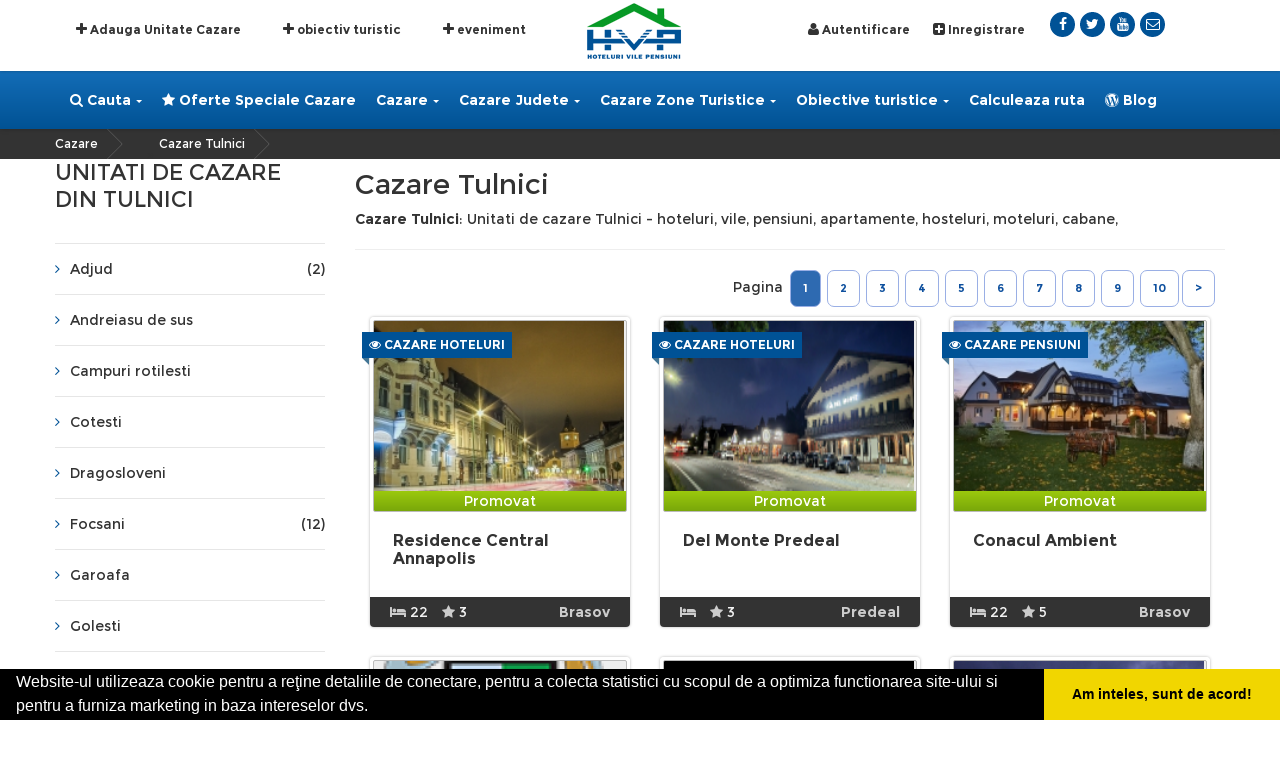

--- FILE ---
content_type: text/html; charset=UTF-8
request_url: https://www.hvp.ro/cazare-oras-tulnici
body_size: 11578
content:

<!DOCTYPE html>
<!--[if IE 8 ]>
<html class="no-js ie8" lang="ro"> <![endif]-->
<!--[if IE 9 ]>
<html class="no-js ie9" lang="ro"> <![endif]-->
<!--[if (gt IE 9)|!(IE)]><!-->
<html class="no-js" lang="ro"> <!--<![endif]-->
<head>
	<meta charset="utf-8">
	<meta name="language" content="Romanian" />

    <meta name="viewport" content="width=device-width, initial-scale=1, maximum-scale=1">
	<link rel="publisher" href="https://plus.google.com/+HotelurivilepensiuniRomania/posts"/>

	
		
	<link rel="stylesheet" type="text/css" href="/assets/317b2f2f/listview/styles.css" />
<link rel="stylesheet" type="text/css" href="/assets/541f8a27/pager.css" />
<link rel="stylesheet" type="text/css" href="/themes/bootstrap/assets/css/1.compressed.css" />
<link rel="stylesheet" type="text/css" href="/themes/bootstrap/css/stylemin.css" />
<script type="text/javascript" src="/assets/301d1da8/jquery.min.js"></script>
<script type="text/javascript" src="/assets/301d1da8/jquery.ba-bbq.min.js"></script>
<title>Cazare Tulnici </title>
	<meta name="description" content="Unitati de cazare Tulnici - hoteluri, vile, pensiuni, apartamente, hosteluri, moteluri, cabane, "/>
	<meta name="keywords" content="cazare, unitati de cazare, cazare romania, cazare apartament, cazare hostel, cazare pensiune, cazare motel, cazare camping, cazare hoteluri, cazare pensiuni, cazare vile, cazare garsoniere, unitati de cazare, cazare  Tulnici , hvp  Tulnici, cazare Tulnici "/>

	<meta property="og:locale" content="ro_RO" />
	<meta property="og:type" content="article" />
	<meta property="og:title" content="Cazare Tulnici " />
	<meta property="og:description" content="Unitati de cazare Tulnici - hoteluri, vile, pensiuni, apartamente, hosteluri, moteluri, cabane, " />
	<meta property="og:url" content="https://www.hvp.ro/cazare-oras-tulnici" />
	<meta property="og:site_name" content="hvp hoteluri vile pensiuni" />
	<meta property="article:publisher" content="https://www.facebook.com/hotelurivilepensiuni" />

	<meta name="twitter:card" content="summary">
	<meta name="twitter:title" content="Cazare Tulnici " >
	<meta name="twitter:description" content="Unitati de cazare Tulnici - hoteluri, vile, pensiuni, apartamente, hosteluri, moteluri, cabane, " >
	<meta name="twitter:site" content="https://www.hvp.ro/cazare-oras-tulnici" >

	<link rel="apple-touch-icon" sizes="57x57" href="/favico/apple-icon-57x57.png">
	<link rel="apple-touch-icon" sizes="60x60" href="/favico/apple-icon-60x60.png">
	<link rel="apple-touch-icon" sizes="72x72" href="/favico/apple-icon-72x72.png">
	<link rel="apple-touch-icon" sizes="76x76" href="/favico/apple-icon-76x76.png">
	<link rel="apple-touch-icon" sizes="114x114" href="/favico/apple-icon-114x114.png">
	<link rel="apple-touch-icon" sizes="120x120" href="/favico/apple-icon-120x120.png">
	<link rel="apple-touch-icon" sizes="144x144" href="/favico/apple-icon-144x144.png">
	<link rel="apple-touch-icon" sizes="152x152" href="/favico/apple-icon-152x152.png">
	<link rel="apple-touch-icon" sizes="180x180" href="/favico/apple-icon-180x180.png">
	<link rel="icon" type="image/png" sizes="192x192"  href="/favico/android-icon-192x192.png">
	<link rel="icon" type="image/png" sizes="32x32" href="/favico/favicon-32x32.png">
	<link rel="icon" type="image/png" sizes="96x96" href="/favico/favicon-96x96.png">
	<link rel="icon" type="image/png" sizes="16x16" href="/favico/favicon-16x16.png">
	<link rel="manifest" href="/favico/manifest.json">
	<meta name="msapplication-TileColor" content="#ffffff">
	<meta name="msapplication-TileImage" content="/favico/ms-icon-144x144.png">
	<meta name="theme-color" content="#ffffff">



	<link rel="stylesheet" type="text/css" href="/css/print.css" media="print" />

	
		
    <!--[if lt IE 9]>
    <script src="/themes/bootstrap/assets/bootstrap/js/html5shiv.min.js"></script>
    <script src="/themes/bootstrap/assets/bootstrap/js/respond.min.js"></script>
    <![endif]-->

    

	<!-- Global site tag (gtag.js) - Google Analytics -->
<script async src="https://www.googletagmanager.com/gtag/js?id=UA-58561088-5"></script>
<script>
  window.dataLayer = window.dataLayer || [];
  function gtag(){dataLayer.push(arguments);}
  gtag('js', new Date());

  gtag('config', 'UA-58561088-5');
</script>

	<meta name="msvalidate.01" content="7A6E64852DBAA9B920870BC90C469228" />
</head>

<body class="ct-headroom--scrollUpBoth cssAnimate">
		 <!-- Get the android app -->
		

	
		

<nav class="ct-menuMobile">
    <ul class="ct-menuMobile-navbar">
        <li class="active"><a href="https://www.hvp.ro">Acasa<span class="caret"></span></a>
        <li>
			<a href="/unitati-de-cazare">
                <i class="fa fa-home"></i>
				Unitati de Cazare
            </a>
        </li>


         <li class="dropdown active"><a>Cazare Judete<span class="caret"></span></a>
	        <ul class="dropdown-menu">
												<li>
					<a href="/cazare-judet-alba" title="Cazare Alba">Alba</a>
				</li>
								<li>
					<a href="/cazare-judet-arad" title="Cazare Arad">Arad</a>
				</li>
								<li>
					<a href="/cazare-judet-arges" title="Cazare Arges">Arges</a>
				</li>
								<li>
					<a href="/cazare-judet-bacau" title="Cazare Bacau">Bacau</a>
				</li>
								<li>
					<a href="/cazare-judet-bihor" title="Cazare Bihor">Bihor</a>
				</li>
								<li>
					<a href="/cazare-judet-bistrita-nasaud" title="Cazare Bistrita Nasaud">Bistrita Nasaud</a>
				</li>
								<li>
					<a href="/cazare-judet-botosani" title="Cazare Botosani">Botosani</a>
				</li>
								<li>
					<a href="/cazare-judet-braila" title="Cazare Braila">Braila</a>
				</li>
								<li>
					<a href="/cazare-judet-brasov" title="Cazare Brasov">Brasov</a>
				</li>
								<li>
					<a href="/cazare-judet-bucuresti" title="Cazare Bucuresti">Bucuresti</a>
				</li>
								<li>
					<a href="/cazare-judet-buzau" title="Cazare Buzau">Buzau</a>
				</li>
								<li>
					<a href="/cazare-judet-calarasi" title="Cazare Calarasi">Calarasi</a>
				</li>
								<li>
					<a href="/cazare-judet-caras-severin" title="Cazare Caras Severin">Caras Severin</a>
				</li>
								<li>
					<a href="/cazare-judet-cluj" title="Cazare Cluj">Cluj</a>
				</li>
								<li>
					<a href="/cazare-judet-constanta" title="Cazare Constanta">Constanta</a>
				</li>
								<li>
					<a href="/cazare-judet-covasna" title="Cazare Covasna">Covasna</a>
				</li>
								<li>
					<a href="/cazare-judet-dambovita" title="Cazare Dambovita">Dambovita</a>
				</li>
								<li>
					<a href="/cazare-judet-dolj" title="Cazare Dolj">Dolj</a>
				</li>
								<li>
					<a href="/cazare-judet-galati" title="Cazare Galati">Galati</a>
				</li>
								<li>
					<a href="/cazare-judet-giurgiu" title="Cazare Giurgiu">Giurgiu</a>
				</li>
								<li>
					<a href="/cazare-judet-gorj" title="Cazare Gorj">Gorj</a>
				</li>
								<li>
					<a href="/cazare-judet-harghita" title="Cazare Harghita">Harghita</a>
				</li>
								<li>
					<a href="/cazare-judet-hunedoara" title="Cazare Hunedoara">Hunedoara</a>
				</li>
								<li>
					<a href="/cazare-judet-ialomita" title="Cazare Ialomita">Ialomita</a>
				</li>
								<li>
					<a href="/cazare-judet-iasi" title="Cazare Iasi">Iasi</a>
				</li>
								<li>
					<a href="/cazare-judet-ilfov" title="Cazare Ilfov">Ilfov</a>
				</li>
								<li>
					<a href="/cazare-judet-maramures" title="Cazare Maramures">Maramures</a>
				</li>
								<li>
					<a href="/cazare-judet-mehedinti" title="Cazare Mehedinti">Mehedinti</a>
				</li>
								<li>
					<a href="/cazare-judet-mures" title="Cazare Mures">Mures</a>
				</li>
								<li>
					<a href="/cazare-judet-neamt" title="Cazare Neamt">Neamt</a>
				</li>
								<li>
					<a href="/cazare-judet-olt" title="Cazare Olt">Olt</a>
				</li>
								<li>
					<a href="/cazare-judet-prahova" title="Cazare Prahova">Prahova</a>
				</li>
								<li>
					<a href="/cazare-judet-salaj" title="Cazare Salaj">Salaj</a>
				</li>
								<li>
					<a href="/cazare-judet-satu-mare" title="Cazare Satu mare">Satu mare</a>
				</li>
								<li>
					<a href="/cazare-judet-sibiu" title="Cazare Sibiu">Sibiu</a>
				</li>
								<li>
					<a href="/cazare-judet-suceava" title="Cazare Suceava">Suceava</a>
				</li>
								<li>
					<a href="/cazare-judet-teleorman" title="Cazare Teleorman">Teleorman</a>
				</li>
								<li>
					<a href="/cazare-judet-timis" title="Cazare Timis">Timis</a>
				</li>
								<li>
					<a href="/cazare-judet-tulcea" title="Cazare Tulcea">Tulcea</a>
				</li>
								<li>
					<a href="/cazare-judet-valcea" title="Cazare Valcea">Valcea</a>
				</li>
								<li>
					<a href="/cazare-judet-vaslui" title="Cazare Vaslui">Vaslui</a>
				</li>
								<li>
					<a href="/cazare-judet-vrancea" title="Cazare Vrancea">Vrancea</a>
				</li>
					        </ul>
        </li>
        <li class="dropdown active"><a>Cazare Zone turistice<span class="caret"></span></a>
	        <ul class="dropdown-menu">
												<li>
					<a href="/cazare-zone-turistice/delta-dunarii" title="Cazare  Delta Dunarii"> Delta Dunarii</a>
				</li>
								<li>
					<a href="/cazare-zone-turistice/banat" title="Cazare Banat">Banat</a>
				</li>
								<li>
					<a href="/cazare-zone-turistice/bucovina" title="Cazare Bucovina">Bucovina</a>
				</li>
								<li>
					<a href="/cazare-zone-turistice/cazanele-dunarii" title="Cazare Cazanele Dunarii">Cazanele Dunarii</a>
				</li>
								<li>
					<a href="/cazare-zone-turistice/ceahlau-bicaz" title="Cazare Ceahlau - Bicaz">Ceahlau - Bicaz</a>
				</li>
								<li>
					<a href="/cazare-zone-turistice/crisana" title="Cazare Crisana">Crisana</a>
				</li>
								<li>
					<a href="/cazare-zone-turistice/dobrogea" title="Cazare Dobrogea">Dobrogea</a>
				</li>
								<li>
					<a href="/cazare-zone-turistice/litoral" title="Cazare Litoral">Litoral</a>
				</li>
								<li>
					<a href="/cazare-zone-turistice/lunca-dunarii" title="Cazare Lunca Dunarii">Lunca Dunarii</a>
				</li>
								<li>
					<a href="/cazare-zone-turistice/maramures" title="Cazare Maramures">Maramures</a>
				</li>
								<li>
					<a href="/cazare-zone-turistice/moldova" title="Cazare Moldova">Moldova</a>
				</li>
								<li>
					<a href="/cazare-zone-turistice/muntenia" title="Cazare Muntenia">Muntenia</a>
				</li>
								<li>
					<a href="/cazare-zone-turistice/muntii-apuseni" title="Cazare Muntii Apuseni">Muntii Apuseni</a>
				</li>
								<li>
					<a href="/cazare-zone-turistice/muntii-fagaras" title="Cazare Muntii Fagaras">Muntii Fagaras</a>
				</li>
								<li>
					<a href="/cazare-zone-turistice/oltenia" title="Cazare Oltenia">Oltenia</a>
				</li>
								<li>
					<a href="/cazare-zone-turistice/retezat-parang" title="Cazare Retezat-Parang">Retezat-Parang</a>
				</li>
								<li>
					<a href="/cazare-zone-turistice/rucar-bran" title="Cazare Rucar-Bran">Rucar-Bran</a>
				</li>
								<li>
					<a href="/cazare-zone-turistice/sibiu-marginimea-sibiului" title="Cazare Sibiu Marginimea Sibiului">Sibiu Marginimea Sibiului</a>
				</li>
								<li>
					<a href="/cazare-zone-turistice/tara-barsei-brasov" title="Cazare Tara Barsei Brasov">Tara Barsei Brasov</a>
				</li>
								<li>
					<a href="/cazare-zone-turistice/tinutul-secuiesc" title="Cazare Tinutul Secuiesc">Tinutul Secuiesc</a>
				</li>
								<li>
					<a href="/cazare-zone-turistice/transfagarasan" title="Cazare Transfagarasan">Transfagarasan</a>
				</li>
								<li>
					<a href="/cazare-zone-turistice/transilvania" title="Cazare Transilvania">Transilvania</a>
				</li>
								<li>
					<a href="/cazare-zone-turistice/valea-buzaului" title="Cazare Valea Buzaului">Valea Buzaului</a>
				</li>
								<li>
					<a href="/cazare-zone-turistice/valea-prahovei" title="Cazare Valea Prahovei">Valea Prahovei</a>
				</li>
								<li>
					<a href="/cazare-zone-turistice/valea-teleajului" title="Cazare Valea Teleajenului">Valea Teleajenului</a>
				</li>
								<li>
					<a href="/cazare-zone-turistice/vrancea" title="Cazare Vrancea">Vrancea</a>
				</li>
					        </ul>
        </li>
        <li>
			<a href="/restaurante">
                <i class="fa fa-cutlery"></i>
				Restaurante
            </a>
        </li>

        <li>
			<a href="/taxi">
                <i class="fa fa-taxi"></i>
				Taxi
            </a>
        </li>
        <li>
			<a href="/rent-a-car">
                <i class="fa fa-car"></i>
				Rent a Car
            </a>
        </li>

		<li>
			<a href="/agentii-de-turism">
				<i class="fa fa-globe"></i> Agentii turism
			</a>
		</li>
        <li>
			<a href="/evenimente">
                <i class="fa fa-home"></i>
				Evenimente
            </a>
        </li>
         <li class="dropdown active"><a>Obiective turistice<span class="caret"></span></a>
	        <ul class="dropdown-menu">
												<li>
					<a href="/obiective-turistice/biserici-si-manastiri" title="Obiective turistice Biserici si Manastiri">Biserici si Manastiri</a>
				</li>
								<li>
					<a href="/obiective-turistice/casa-memoriala" title="Obiective turistice Casa Memoriala">Casa Memoriala</a>
				</li>
								<li>
					<a href="/obiective-turistice/cascade" title="Obiective turistice Cascade">Cascade</a>
				</li>
								<li>
					<a href="/obiective-turistice/castele-cetati-si-palate" title="Obiective turistice Castele, Cetati si Palate">Castele, Cetati si Palate</a>
				</li>
								<li>
					<a href="/obiective-turistice/centru-de-echitatie" title="Obiective turistice Centru de Echitatie">Centru de Echitatie</a>
				</li>
								<li>
					<a href="/obiective-turistice/chei-si-defilee" title="Obiective turistice Chei si Defilee">Chei si Defilee</a>
				</li>
								<li>
					<a href="/obiective-turistice/faleza" title="Obiective turistice Faleza">Faleza</a>
				</li>
								<li>
					<a href="/obiective-turistice/lacuri-si-baraje" title="Obiective turistice Lacuri si Baraje">Lacuri si Baraje</a>
				</li>
								<li>
					<a href="/obiective-turistice/mausoleu" title="Obiective turistice Mausoleu">Mausoleu</a>
				</li>
								<li>
					<a href="/obiective-turistice/monumente" title="Obiective turistice Monumente">Monumente</a>
				</li>
								<li>
					<a href="/obiective-turistice/muzeu" title="Obiective turistice Muzeu">Muzeu</a>
				</li>
								<li>
					<a href="/obiective-turistice/parcuri-si-rezervatii-naturale" title="Obiective turistice Parcuri si Rezervatii Naturale ">Parcuri si Rezervatii Naturale </a>
				</li>
								<li>
					<a href="/obiective-turistice/partii-de-ski" title="Obiective turistice Partii de Ski">Partii de Ski</a>
				</li>
								<li>
					<a href="/obiective-turistice/pesteri" title="Obiective turistice Pesteri">Pesteri</a>
				</li>
								<li>
					<a href="/obiective-turistice/statiuni-balneare" title="Obiective turistice Statiuni Balneare">Statiuni Balneare</a>
				</li>
								<li>
					<a href="/obiective-turistice/statiuni-litoral" title="Obiective turistice Statiuni Litoral">Statiuni Litoral</a>
				</li>
								<li>
					<a href="/obiective-turistice/statiuni-montane" title="Obiective turistice Statiuni Montane">Statiuni Montane</a>
				</li>
								<li>
					<a href="/obiective-turistice/strand" title="Obiective turistice Strand">Strand</a>
				</li>
					        </ul>
        </li>
        
        <li><a href="/contact">Contact</a></li>
    </ul>
</nav>


<div id="ct-js-wrapper" class="ct-pageWrapper">

<div class="ct-navbarMobile">
    <button type="button" class="navbar-toggle">
        <span class="sr-only">Toggle navigation</span>
        <span class="icon-bar"></span>
        <span class="icon-bar"></span>
        <span class="icon-bar"></span>
    </button>
    <a href="https://www.hvp.ro" title="HVP Hoteluri Vile Pensiuni Cazare">
	    <img src="/themes/bootstrap/images/logo2.png" alt="HVP Hoteluri Vile Pensiuni Cazare"/>
	   </a>
    <button type="button" class="searchForm-toggle">
        <span class="sr-only">Toggle navigation</span>
<!--         <span><i class="fa fa-search"></i></span> -->
    </button>
</div>


<div class="ct-topBar ct-topBar--withImage">
    <div class="container">
        <div class="row">
            <div class="col-sm-7 col-md-7">
                <div class="ct-panel--contact ct-panel--left">

                    <ul class="nav navbar-nav ct-switcher--language">
                        <li>
                            <a href="/website/adaugare-unitate-cazare" title="adauga unitate de cazare">
                                <i class="fa fa-plus"></i>
                                Adauga Unitate Cazare
                            </a>
                        </li>
                        <li>
                            <a href="/website/adaugare-obiectiv-turistic" title="adauga obiectiv turistic">
                                <i class="fa fa-plus"></i>
                                obiectiv turistic
                            </a>
                        </li>
                        <li>
                            <a href="/website/adaugare-eveniment" title="adauga eveniment">
                                <i class="fa fa-plus"></i>
                                eveniment
                            </a>
                        </li>
                                            </ul>
            <div class="ct-panel--item ct-email">



                    </div>

                    <div class="ct-navbar-search">
                        <form>
                            <button class="ct-navbar-search-button" type="submit">
                                <i class="fa fa-search fa-fw"></i>
                            </button>
                            <div class="form-group">
                                <input id="search" placeholder="Cauta ..." required type="text" class="form-control input-lg">
                            </div>
                        </form>
                    </div>
                </div>
            </div>
            <div class="navbar-header ct-panel--navbar">
                <a href="https://www.hvp.ro" title="HVP Hoteluri Vile Pensiuni Cazare">
	                <img src="/themes/bootstrap/images/logo2.png" alt="HVP Hoteluri Vile Pensiuni Cazare"/>
                </a>
            </div>
            <div class="col-sm-5 col-md-3">
                <div class="ct-panel--user ct-panel--right text-right">
                    	                    <div class="ct-panel--item ct-email">
	                        <a href="/autentificare"><i class="fa fa-user"></i> Autentificare</a>
	                    </div>
	                    <div class="ct-panel--item ct-email">
	                        <a href="/inregistrare"><i class="fa fa-plus-square"></i> Inregistrare</a>
	                    </div>
                    
                </div>
            </div>
            <div class="col-sm-5 col-md-2">
            <ul class="ct-panel--socials ct-panel--navbar list-inline list-unstyled">
                <li><a target="_blank" href="https://www.facebook.com/hotelurivilepensiuni"><div class="ct-socials ct-socials--circle"><i class="fa fa-facebook"></i></div></a></li>
                <li><a target="_blank" href="https://twitter.com/hotelurivilepen"><div class="ct-socials ct-socials--circle"><i class="fa fa-twitter"></i></div></a></li>
                
				<li><a target="_blank"  href="https://www.youtube.com/user/HoteluriVilePensiuni"><div class="ct-socials ct-socials--circle"><i class="fa fa-youtube"></i></div></a></li>

                <li><a href="https://www.hvp.ro/contact"><div class="ct-socials ct-socials--circle"><i class="fa fa-envelope-o"></i></div></a></li>

            </ul>
            </div>
        </div>
    </div>
</div>






<nav id="meniu" class="navbar yamm ct-navbar--type2 ct-navbar--noDecoration" data-heighttopbar="60px" data-startnavbar="0">
    <div class="container">

        <div class="collapse navbar-collapse">
            <ul class="nav navbar-nav">



				<li class="dropdown"><a href="/unitati-de-cazare"> <i class="fa fa-search"></i> Cauta<span class="caret ct-menu--arrow"></span></a>
                    <ul class="dropdown-menu">
                        <li>
							<a href="/unitati-de-cazare">
			                    <i class="fa fa-home"></i>
								Unitati de Cazare
			                </a>
                        </li>
                        <li>
							<a href="/obiective-turistice">
			                    <i class="fa fa-camera-retro"></i>
								Obiective turistice
			                </a>
                        </li>
                        <li>
							<a href="/restaurante">
			                    <i class="fa fa-cutlery"></i>
								Restaurante
			                </a>
                        </li>
                        <li>
							<a href="/evenimente">
			                    <i class="fa fa-home"></i>
								Evenimente
			                </a>
                        </li>
                        <li>
							<a href="/taxi">
			                    <i class="fa fa-taxi"></i>
								Taxi
			                </a>
                        </li>
                        <li>
							<a href="/rent-a-car">
			                    <i class="fa fa-car"></i>
								Rent a Car
			                </a>
                        </li>

						<li>
							<a href="/agentii-de-turism">
								<i class="fa fa-globe"></i> Agentii turism
							</a>
						</li>


                    </ul>
                </li>

                        <li>
							<a href="/cazare-oferte-speciale">
			                    <i class="fa fa-star"></i>
			                    Oferte Speciale Cazare
			                </a>
                        </li>

              <li class="dropdown yamm-fw">
                    <a href="/unitati-de-cazare">Cazare<span class="caret ct-menu--arrow"></span></a>
                    <ul class="dropdown-menu">
                        <li>
                            <div class="yamm-content">
                                <div class="row">
																											<div class="col-sm-3">
										<ul>
																						<li>
												<a href="/cazare-apartamente" title="Cazare Apartamente">Apartamente</a>
											</li>
																						<li>
												<a href="/cazare-cabane" title="Cazare Cabane">Cabane</a>
											</li>
																						<li>
												<a href="/cazare-camping" title="Cazare Camping">Camping</a>
											</li>
																						<li>
												<a href="/cazare-garsoniere" title="Cazare Garsoniere">Garsoniere</a>
											</li>
																						<li>
												<a href="/cazare-hosteluri" title="Cazare Hosteluri">Hosteluri</a>
											</li>
																					</ul>
									</div>
																		<div class="col-sm-3">
										<ul>
																						<li>
												<a href="/cazare-hoteluri" title="Cazare Hoteluri">Hoteluri</a>
											</li>
																						<li>
												<a href="/cazare-moteluri" title="Cazare Moteluri">Moteluri</a>
											</li>
																						<li>
												<a href="/cazare-pensiuni" title="Cazare Pensiuni">Pensiuni</a>
											</li>
																						<li>
												<a href="/cazare-vile" title="Cazare Vile">Vile</a>
											</li>
																						<li>
												<a href="/cazare-altele" title="Cazare Altele">Altele</a>
											</li>
																					</ul>

									</div>
									<div class="col-sm-3">
										HVP iti pune la dispozitie o unealta utila de a calcula traseul pana la destinatie. Poti vizualiza rapid traseul, distanta, timpul necesar pentru a ajunge la destinatie, precum si unitatile de cazare pe care le recomandam in zona.

									</div>

                                    <div class="col-sm-3">
                                        <ul class="list-unstyled">
                                            <li>
                                                <a href="/unitati-de-cazare" class="ct-image--megamenu"  target="_blank"><img src="/themes/bootstrap/images/cazare.jpg" alt="Agentii de turism"></a>
                                            </li>
                                        </ul>
                                    </div>
                                </div>
                                <div class="ct-u-shadow"></div>
                                <div class="ct-menuBrand ct-u-displayTableVertical">
                                    <div class="ct-u-displayTableCell">
                                                        <a href="https://www.hvp.ro"><img src="/themes/bootstrap/images/logo2.png" alt="HVP Hoteluri Vile Pensiuni Cazare"> </a>

                                    </div>
                                    <div class="ct-u-displayTableCell">
                                        <div class="ct-panel--text ct-panel--navbar ct-fw-600"><a href="/">Cazare</a></div>
                                    </div>
                                </div>
                            </div>
                        </li>
                    </ul>
                </li>




				<li class="dropdown yamm-fw">
                    <a href="/unitati-de-cazare">Cazare Judete<span class="caret ct-menu--arrow"></span></a>
                    <ul class="dropdown-menu">
                        <li>
                            <div class="yamm-content">
                                <div class="row">
																											<div class="col-sm-3">
										<ul>
																						<li>
												<a href="/cazare-judet-alba" title="Cazare Alba">Alba</a>
											</li>
																						<li>
												<a href="/cazare-judet-arad" title="Cazare Arad">Arad</a>
											</li>
																						<li>
												<a href="/cazare-judet-arges" title="Cazare Arges">Arges</a>
											</li>
																						<li>
												<a href="/cazare-judet-bacau" title="Cazare Bacau">Bacau</a>
											</li>
																						<li>
												<a href="/cazare-judet-bihor" title="Cazare Bihor">Bihor</a>
											</li>
																						<li>
												<a href="/cazare-judet-bistrita-nasaud" title="Cazare Bistrita Nasaud">Bistrita Nasaud</a>
											</li>
																						<li>
												<a href="/cazare-judet-botosani" title="Cazare Botosani">Botosani</a>
											</li>
																						<li>
												<a href="/cazare-judet-braila" title="Cazare Braila">Braila</a>
											</li>
																						<li>
												<a href="/cazare-judet-brasov" title="Cazare Brasov">Brasov</a>
											</li>
																						<li>
												<a href="/cazare-judet-bucuresti" title="Cazare Bucuresti">Bucuresti</a>
											</li>
																						<li>
												<a href="/cazare-judet-buzau" title="Cazare Buzau">Buzau</a>
											</li>
																						<li>
												<a href="/cazare-judet-calarasi" title="Cazare Calarasi">Calarasi</a>
											</li>
																					</ul>
									</div>
																		<div class="col-sm-3">
										<ul>
																						<li>
												<a href="/cazare-judet-caras-severin" title="Cazare Caras Severin">Caras Severin</a>
											</li>
																						<li>
												<a href="/cazare-judet-cluj" title="Cazare Cluj">Cluj</a>
											</li>
																						<li>
												<a href="/cazare-judet-constanta" title="Cazare Constanta">Constanta</a>
											</li>
																						<li>
												<a href="/cazare-judet-covasna" title="Cazare Covasna">Covasna</a>
											</li>
																						<li>
												<a href="/cazare-judet-dambovita" title="Cazare Dambovita">Dambovita</a>
											</li>
																						<li>
												<a href="/cazare-judet-dolj" title="Cazare Dolj">Dolj</a>
											</li>
																						<li>
												<a href="/cazare-judet-galati" title="Cazare Galati">Galati</a>
											</li>
																						<li>
												<a href="/cazare-judet-giurgiu" title="Cazare Giurgiu">Giurgiu</a>
											</li>
																						<li>
												<a href="/cazare-judet-gorj" title="Cazare Gorj">Gorj</a>
											</li>
																						<li>
												<a href="/cazare-judet-harghita" title="Cazare Harghita">Harghita</a>
											</li>
																						<li>
												<a href="/cazare-judet-hunedoara" title="Cazare Hunedoara">Hunedoara</a>
											</li>
																						<li>
												<a href="/cazare-judet-ialomita" title="Cazare Ialomita">Ialomita</a>
											</li>
																					</ul>
									</div>
																		<div class="col-sm-3">
										<ul>
																						<li>
												<a href="/cazare-judet-iasi" title="Cazare Iasi">Iasi</a>
											</li>
																						<li>
												<a href="/cazare-judet-ilfov" title="Cazare Ilfov">Ilfov</a>
											</li>
																						<li>
												<a href="/cazare-judet-maramures" title="Cazare Maramures">Maramures</a>
											</li>
																						<li>
												<a href="/cazare-judet-mehedinti" title="Cazare Mehedinti">Mehedinti</a>
											</li>
																						<li>
												<a href="/cazare-judet-mures" title="Cazare Mures">Mures</a>
											</li>
																						<li>
												<a href="/cazare-judet-neamt" title="Cazare Neamt">Neamt</a>
											</li>
																						<li>
												<a href="/cazare-judet-olt" title="Cazare Olt">Olt</a>
											</li>
																						<li>
												<a href="/cazare-judet-prahova" title="Cazare Prahova">Prahova</a>
											</li>
																						<li>
												<a href="/cazare-judet-salaj" title="Cazare Salaj">Salaj</a>
											</li>
																						<li>
												<a href="/cazare-judet-satu-mare" title="Cazare Satu mare">Satu mare</a>
											</li>
																						<li>
												<a href="/cazare-judet-sibiu" title="Cazare Sibiu">Sibiu</a>
											</li>
																						<li>
												<a href="/cazare-judet-suceava" title="Cazare Suceava">Suceava</a>
											</li>
																					</ul>
									</div>

                                    <div class="col-sm-3">
                                        <ul class="list-unstyled">
                                            <li>
                                                <a href="/county/bigview" class="ct-image--megamenu"  target="_blank"><img src="/themes/bootstrap/images/agentii.jpg" alt="Cazare Judete"></a>
                                            </li>
																																	<li>
												<a href="/cazare-judet-teleorman" title="Cazare Teleorman">Teleorman</a>
											</li>
																						<li>
												<a href="/cazare-judet-timis" title="Cazare Timis">Timis</a>
											</li>
																						<li>
												<a href="/cazare-judet-tulcea" title="Cazare Tulcea">Tulcea</a>
											</li>
																						<li>
												<a href="/cazare-judet-valcea" title="Cazare Valcea">Valcea</a>
											</li>
																						<li>
												<a href="/cazare-judet-vaslui" title="Cazare Vaslui">Vaslui</a>
											</li>
																						<li>
												<a href="/cazare-judet-vrancea" title="Cazare Vrancea">Vrancea</a>
											</li>
											                                        </ul>
                                    </div>
                                </div>
                                <div class="ct-u-shadow"></div>
                                <div class="ct-menuBrand ct-u-displayTableVertical">
                                    <div class="ct-u-displayTableCell">
                                        <a href="https://www.hvp.ro"><img src="/themes/bootstrap/images/logo2.png" alt="HVP Hoteluri Vile Pensiuni Cazare"> </a>

                                    </div>
                                    <div class="ct-u-displayTableCell">
                                        <div class="ct-panel--text ct-panel--navbar ct-fw-600"><a href="/county/bigview">Unitati de cazare pe Judete</a></div>
                                    </div>
                                </div>
                            </div>
                        </li>
                    </ul>
                </li>


              <li class="dropdown yamm-fw">
                    <a href="/unitati-de-cazare">Cazare Zone Turistice<span class="caret ct-menu--arrow"></span></a>
                    <ul class="dropdown-menu">
                        <li>
                            <div class="yamm-content">
                                <div class="row">
																											<div class="col-sm-3">
										<ul>
																						<li>
												<a href="/cazare-zone-turistice/delta-dunarii" title="Cazare  Delta Dunarii"> Delta Dunarii</a>
											</li>
																						<li>
												<a href="/cazare-zone-turistice/banat" title="Cazare Banat">Banat</a>
											</li>
																						<li>
												<a href="/cazare-zone-turistice/bucovina" title="Cazare Bucovina">Bucovina</a>
											</li>
																						<li>
												<a href="/cazare-zone-turistice/cazanele-dunarii" title="Cazare Cazanele Dunarii">Cazanele Dunarii</a>
											</li>
																						<li>
												<a href="/cazare-zone-turistice/ceahlau-bicaz" title="Cazare Ceahlau - Bicaz">Ceahlau - Bicaz</a>
											</li>
																						<li>
												<a href="/cazare-zone-turistice/crisana" title="Cazare Crisana">Crisana</a>
											</li>
																						<li>
												<a href="/cazare-zone-turistice/dobrogea" title="Cazare Dobrogea">Dobrogea</a>
											</li>
																						<li>
												<a href="/cazare-zone-turistice/litoral" title="Cazare Litoral">Litoral</a>
											</li>
																						<li>
												<a href="/cazare-zone-turistice/lunca-dunarii" title="Cazare Lunca Dunarii">Lunca Dunarii</a>
											</li>
																					</ul>
									</div>
																		<div class="col-sm-3">
										<ul>
																						<li>
												<a href="/cazare-zone-turistice/maramures" title="Cazare Maramures">Maramures</a>
											</li>
																						<li>
												<a href="/cazare-zone-turistice/moldova" title="Cazare Moldova">Moldova</a>
											</li>
																						<li>
												<a href="/cazare-zone-turistice/muntenia" title="Cazare Muntenia">Muntenia</a>
											</li>
																						<li>
												<a href="/cazare-zone-turistice/muntii-apuseni" title="Cazare Muntii Apuseni">Muntii Apuseni</a>
											</li>
																						<li>
												<a href="/cazare-zone-turistice/muntii-fagaras" title="Cazare Muntii Fagaras">Muntii Fagaras</a>
											</li>
																						<li>
												<a href="/cazare-zone-turistice/oltenia" title="Cazare Oltenia">Oltenia</a>
											</li>
																						<li>
												<a href="/cazare-zone-turistice/retezat-parang" title="Cazare Retezat-Parang">Retezat-Parang</a>
											</li>
																						<li>
												<a href="/cazare-zone-turistice/rucar-bran" title="Cazare Rucar-Bran">Rucar-Bran</a>
											</li>
																						<li>
												<a href="/cazare-zone-turistice/sibiu-marginimea-sibiului" title="Cazare Sibiu Marginimea Sibiului">Sibiu Marginimea Sibiului</a>
											</li>
																					</ul>
									</div>
																		<div class="col-sm-3">
										<ul>
																						<li>
												<a href="/cazare-zone-turistice/tara-barsei-brasov" title="Cazare Tara Barsei Brasov">Tara Barsei Brasov</a>
											</li>
																						<li>
												<a href="/cazare-zone-turistice/tinutul-secuiesc" title="Cazare Tinutul Secuiesc">Tinutul Secuiesc</a>
											</li>
																						<li>
												<a href="/cazare-zone-turistice/transfagarasan" title="Cazare Transfagarasan">Transfagarasan</a>
											</li>
																						<li>
												<a href="/cazare-zone-turistice/transilvania" title="Cazare Transilvania">Transilvania</a>
											</li>
																						<li>
												<a href="/cazare-zone-turistice/valea-buzaului" title="Cazare Valea Buzaului">Valea Buzaului</a>
											</li>
																						<li>
												<a href="/cazare-zone-turistice/valea-prahovei" title="Cazare Valea Prahovei">Valea Prahovei</a>
											</li>
																						<li>
												<a href="/cazare-zone-turistice/valea-teleajului" title="Cazare Valea Teleajenului">Valea Teleajenului</a>
											</li>
																						<li>
												<a href="/cazare-zone-turistice/vrancea" title="Cazare Vrancea">Vrancea</a>
											</li>
																					</ul>
									</div>
                                    <div class="col-sm-3">
                                        <ul class="list-unstyled">
                                            <li>
                                                <a href="/evenimente" class="ct-image--megamenu"  target="_blank"><img src="/themes/bootstrap/images/zone-turistice.jpg" alt="Zone Turistice"></a>
                                            </li>
                                        </ul>
                                    </div>
                                </div>
                                <div class="ct-u-shadow"></div>
                                <div class="ct-menuBrand ct-u-displayTableVertical">
                                    <div class="ct-u-displayTableCell">
                                                        <a href="https://www.hvp.ro"><img src="/themes/bootstrap/images/logo2.png" alt="HVP Hoteluri Vile Pensiuni Cazare"> </a>

                                    </div>
                                    <div class="ct-u-displayTableCell">
                                        <div class="ct-panel--text ct-panel--navbar ct-fw-600"><a href="/unitati-de-cazare">Unitati de Cazare pe Zone Turistice</a></div>
                                    </div>
                                </div>
                            </div>
                        </li>
                    </ul>
                </li>


				                <li class="dropdown yamm-fw">
                    <a href="/obiective-turistice">Obiective turistice<span class="caret ct-menu--arrow"></span></a>
                    <ul class="dropdown-menu">
                        <li>
                            <div class="yamm-content">
                                <div class="row">
																											<div class="col-sm-3">
										<ul>
																						<li>
												<a href="/obiective-turistice/biserici-si-manastiri" title="Obiective Turistice Biserici si Manastiri"><img class="small" src="/bst/images/attractioncategoryicon/small/20170423-112-65-105-church.png" alt="Biserici si Manastiri" /> Biserici si Manastiri</a>
											</li>
																						<li>
												<a href="/obiective-turistice/casa-memoriala" title="Obiective Turistice Casa Memoriala"><img class="small" src="/bst/images/attractioncategoryicon/small/20150525-85-33-90-ne_barn-2.png" alt="Casa Memoriala" /> Casa Memoriala</a>
											</li>
																						<li>
												<a href="/obiective-turistice/cascade" title="Obiective Turistice Cascade"><img class="small" src="/bst/images/attractioncategoryicon/small/20150521-46-60-18-waterfall-2.png" alt="Cascade" /> Cascade</a>
											</li>
																						<li>
												<a href="/obiective-turistice/castele-cetati-si-palate" title="Obiective Turistice Castele, Cetati si Palate"><img class="small" src="/bst/images/attractioncategoryicon/small/20130325-79-94-85-3.png" alt="Castele, Cetati si Palate" /> Castele, Cetati si Palate</a>
											</li>
																						<li>
												<a href="/obiective-turistice/centru-de-echitatie" title="Obiective Turistice Centru de Echitatie"><img class="small" src="/bst/images/attractioncategoryicon/small/20150521-21-5-55-horseriding.png" alt="Centru de Echitatie" /> Centru de Echitatie</a>
											</li>
																						<li>
												<a href="/obiective-turistice/chei-si-defilee" title="Obiective Turistice Chei si Defilee"><img class="small" src="/bst/images/attractioncategoryicon/small/20150525-9-25-92-canyon-2.png" alt="Chei si Defilee" /> Chei si Defilee</a>
											</li>
																					</ul>
									</div>
																		<div class="col-sm-3">
										<ul>
																						<li>
												<a href="/obiective-turistice/faleza" title="Obiective Turistice Faleza"><img class="small" src="/bst/images/attractioncategoryicon/small/20130424-23-70-108-1.png" alt="Faleza" /> Faleza</a>
											</li>
																						<li>
												<a href="/obiective-turistice/lacuri-si-baraje" title="Obiective Turistice Lacuri si Baraje"><img class="small" src="/bst/images/attractioncategoryicon/small/20130325-10-62-24-4.png" alt="Lacuri si Baraje" /> Lacuri si Baraje</a>
											</li>
																						<li>
												<a href="/obiective-turistice/mausoleu" title="Obiective Turistice Mausoleu"><img class="small" src="/bst/images/attractioncategoryicon/small/20130325-57-81-14-1.png" alt="Mausoleu" /> Mausoleu</a>
											</li>
																						<li>
												<a href="/obiective-turistice/monumente" title="Obiective Turistice Monumente"><img class="small" src="/bst/images/attractioncategoryicon/small/20150525-83-105-18-monument.png" alt="Monumente" /> Monumente</a>
											</li>
																						<li>
												<a href="/obiective-turistice/muzeu" title="Obiective Turistice Muzeu"><img class="small" src="/bst/images/attractioncategoryicon/small/20170423-55-108-22-museum.png" alt="Muzeu" /> Muzeu</a>
											</li>
																						<li>
												<a href="/obiective-turistice/parcuri-si-rezervatii-naturale" title="Obiective Turistice Parcuri si Rezervatii Naturale "><img class="small" src="/bst/images/attractioncategoryicon/small/20150525-8-9-106-forest2.png" alt="Parcuri si Rezervatii Naturale " /> Parcuri si Rezervatii Naturale </a>
											</li>
																					</ul>
									</div>
																		<div class="col-sm-3">
										<ul>
																						<li>
												<a href="/obiective-turistice/partii-de-ski" title="Obiective Turistice Partii de Ski"><img class="small" src="/bst/images/attractioncategoryicon/small/20150521-102-73-10-snowboarding.png" alt="Partii de Ski" /> Partii de Ski</a>
											</li>
																						<li>
												<a href="/obiective-turistice/pesteri" title="Obiective Turistice Pesteri"><img class="small" src="/bst/images/attractioncategoryicon/small/20150521-38-115-24-cave-4.png" alt="Pesteri" /> Pesteri</a>
											</li>
																						<li>
												<a href="/obiective-turistice/statiuni-balneare" title="Obiective Turistice Statiuni Balneare"><img class="small" src="/bst/images/attractioncategoryicon/small/20130325-29-82-44-5.png" alt="Statiuni Balneare" /> Statiuni Balneare</a>
											</li>
																						<li>
												<a href="/obiective-turistice/statiuni-litoral" title="Obiective Turistice Statiuni Litoral"><img class="small" src="/bst/images/attractioncategoryicon/small/20150521-86-79-5-beach_icon.png" alt="Statiuni Litoral" /> Statiuni Litoral</a>
											</li>
																						<li>
												<a href="/obiective-turistice/statiuni-montane" title="Obiective Turistice Statiuni Montane"><img class="small" src="/bst/images/attractioncategoryicon/small/20170423-35-21-45-statiuni-montane.png" alt="Statiuni Montane" /> Statiuni Montane</a>
											</li>
																						<li>
												<a href="/obiective-turistice/strand" title="Obiective Turistice Strand"><img class="small" src="/bst/images/attractioncategoryicon/small/20150521-105-27-88-swimming2.png" alt="Strand" /> Strand</a>
											</li>
																					</ul>
									</div>

                                    <div class="col-sm-3">
                                        <ul class="list-unstyled">
                                            <li>
                                                <a href="/obiective-turistice" class="ct-image--megamenu"  target="_blank"><img src="/themes/bootstrap/images/obiective-turistice.jpg" alt="Obiective Turistice"></a>
                                            </li>
                                        </ul>
                                    </div>
                                </div>
                                <div class="ct-u-shadow"></div>
                                <div class="ct-menuBrand ct-u-displayTableVertical">
                                    <div class="ct-u-displayTableCell">
										<a href="https://www.hvp.ro"><img src="/themes/bootstrap/images/logo2.png" alt="HVP Hoteluri Vile Pensiuni Cazare"> </a>

                                    </div>
                                    <div class="ct-u-displayTableCell">
                                        <div class="ct-panel--text ct-panel--navbar ct-fw-600"><a href="/obiective-turistice">Obiective turistice</a></div>
                                    </div>
                                </div>
                            </div>
                        </li>
                    </ul>
                </li>

				<li>
					<a href="/calculeaza-ruta">Calculeaza ruta</a>
				</li>
                <li>
					<a href="/articole-blog">
	                    <i class="fa fa-wordpress"></i>
						Blog
	                </a>
                </li>


<!--               <li><a href="/contact">Contact</a></li> -->
            </ul>
        </div>
        <div class="ct-shapeBottom"></div>
    </div>
</nav>

	



			<div class="ct-site--map">
		    <div class="container">
			<div class="breadcrumbs">
<a href="/">Cazare</a> &raquo; <a href="https://www.hvp.ro/cazare-oras-tulnici">Cazare Tulnici </a></div><!-- breadcrumbs -->
		    </div>
		</div>
	
		<div class="container">
<div class="row">
	<div class="col-md-4 col-lg-3">
		


<div class="ct-js-sidebar">
	<section class="widget">
        <div class="widget-inner">
            <div class="ct-widget-categories">
                <h4 class="text-uppercase">Unitati de cazare din Tulnici</h4>
                <ul class="list-unstyled">
                    																							
						<li class='notactive'><a href='/cazare-oras-adjud'><i class='fa fa-angle-right'></i>Adjud <span class='pull-right'>(2)</span></a></li>                    																		
						<li class='notactive'><a href='/cazare-oras-andreiasu-de-sus'><i class='fa fa-angle-right'></i>Andreiasu de sus </a></li>                    																		
						<li class='notactive'><a href='/cazare-oras-campuri-rotilesti'><i class='fa fa-angle-right'></i>Campuri rotilesti </a></li>                    																		
						<li class='notactive'><a href='/cazare-oras-cotesti'><i class='fa fa-angle-right'></i>Cotesti </a></li>                    																		
						<li class='notactive'><a href='/cazare-oras-dragosloveni'><i class='fa fa-angle-right'></i>Dragosloveni </a></li>                    																		
						<li class='notactive'><a href='/cazare-oras-focsani'><i class='fa fa-angle-right'></i>Focsani <span class='pull-right'>(12)</span></a></li>                    																		
						<li class='notactive'><a href='/cazare-oras-garoafa'><i class='fa fa-angle-right'></i>Garoafa </a></li>                    																		
						<li class='notactive'><a href='/cazare-oras-golesti-1852'><i class='fa fa-angle-right'></i>Golesti </a></li>                    																		
						<li class='notactive'><a href='/cazare-oras-gresu'><i class='fa fa-angle-right'></i>Gresu <span class='pull-right'>(3)</span></a></li>                    																		
						<li class='notactive'><a href='/cazare-oras-gugesti'><i class='fa fa-angle-right'></i>Gugesti </a></li>                    																		
						<li class='notactive'><a href='/cazare-oras-jaristea'><i class='fa fa-angle-right'></i>Jaristea </a></li>                    																		
						<li class='notactive'><a href='/cazare-oras-lepsa'><i class='fa fa-angle-right'></i>Lepsa <span class='pull-right'>(41)</span></a></li>                    																		
						<li class='notactive'><a href='/cazare-oras-mararesti'><i class='fa fa-angle-right'></i>Mararesti </a></li>                    																		
						<li class='notactive'><a href='/cazare-oras-mera-vulcaneasa'><i class='fa fa-angle-right'></i>Mera-vulcaneasa </a></li>                    																		
						<li class='notactive'><a href='/cazare-oras-nereju'><i class='fa fa-angle-right'></i>Nereju </a></li>                    																		
						<li class='notactive'><a href='/cazare-oras-nistoresti'><i class='fa fa-angle-right'></i>Nistoresti </a></li>                    																		
						<li class='notactive'><a href='/cazare-oras-obrejita'><i class='fa fa-angle-right'></i>Obrejita </a></li>                    																		
						<li class='notactive'><a href='/cazare-oras-paltin'><i class='fa fa-angle-right'></i>Paltin </a></li>                    																		
						<li class='notactive'><a href='/cazare-oras-popesti'><i class='fa fa-angle-right'></i>Popesti </a></li>                    																		
						<li class='notactive'><a href='/cazare-oras-precistanu'><i class='fa fa-angle-right'></i>Precistanu </a></li>                    																		
						<li class='notactive'><a href='/cazare-oras-prisaca'><i class='fa fa-angle-right'></i>Prisaca </a></li>                    																		
						<li class='notactive'><a href='/cazare-oras-racoasa'><i class='fa fa-angle-right'></i>Racoasa <span class='pull-right'>(1)</span></a></li>                    																		
						<li class='notactive'><a href='/cazare-oras-rastoaca'><i class='fa fa-angle-right'></i>Rastoaca </a></li>                    																		
						<li class='notactive'><a href='/cazare-oras-reghiu'><i class='fa fa-angle-right'></i>Reghiu </a></li>                    																		
						<li class='notactive'><a href='/cazare-oras-ruginesti'><i class='fa fa-angle-right'></i>Ruginesti </a></li>                    																		
						<li class='notactive'><a href='/cazare-oras-slobozia-bradului'><i class='fa fa-angle-right'></i>Slobozia bradului </a></li>                    																		
						<li class='notactive'><a href='/cazare-oras-soveja'><i class='fa fa-angle-right'></i>Soveja <span class='pull-right'>(1)</span></a></li>                    																		
						<li class='notactive'><a href='/cazare-oras-straoane'><i class='fa fa-angle-right'></i>Straoane </a></li>                    																		
						<li class='notactive'><a href='/cazare-oras-tamboiesti'><i class='fa fa-angle-right'></i>Tamboiesti </a></li>                    																		
						<li class='notactive'><a href='/cazare-oras-tisita'><i class='fa fa-angle-right'></i>Tisita </a></li>                    																		
						<li class='active'><a href='/cazare-oras-tulnici'><i class='fa fa-angle-right'></i>Tulnici <span class='pull-right'>(1)</span></a></li>                    																		
						<li class='notactive'><a href='/cazare-oras-tulnici-lepsa'><i class='fa fa-angle-right'></i>Tulnici-lepsa </a></li>                    																		
						<li class='notactive'><a href='/cazare-oras-urechesti'><i class='fa fa-angle-right'></i>Urechesti </a></li>                    																		
						<li class='notactive'><a href='/cazare-oras-valea-ramnicului'><i class='fa fa-angle-right'></i>Valea Ramnicului </a></li>                    																		
						<li class='notactive'><a href='/cazare-oras-vartescoiu'><i class='fa fa-angle-right'></i>Vartescoiu </a></li>                                    </ul>
            </div>
        </div>
    </section>

	

<div class="taxi-recomandat ct-u-marginBottom20">
	<div class="textalignleft">
	    <h3 class="text-uppercase btn btn-primary"><i class="fa fa-taxi fa-4"></i>  TAXI in zona</h3>
	</div>
	<div class="ct-u-displayTableVertical ct-productDetails">

					<div class="ct-u-displayTableRow">
		    <div class="ct-u-displayTableCell">
		        <span class="ct-fw-600">	<img class="taxi" src="/images/taxi.jpg" title="taxi" alt="taxi"/>
				</span>
		        <span class="ct-price">TAXI Vrancea</span>
		    </div>
		</div>
		<div class="ct-u-displayTableRow">
		    <div class="ct-u-displayTableCell demo small">
		       	Avem locul liber pentru promovare companie taxi pe judetul Vrancea<br/>
		       	<a href="/contact">contacteaza-ne pentru oferta promovare</a>
		    </div>
		</div>
				</div>
</div>
	
<div class="rentacar-recomandat ct-u-marginBottom20">
	<div class="textalignleft">
	    <h3 class="text-uppercase btn btn-primary"><i class="fa fa-car fa-4"></i>  Inchiriaza o masina</h3>
	</div>


	<div class="ct-u-displayTableVertical ct-productDetails">
								<div class="ct-u-displayTableRow">
			    <div class="ct-u-displayTableCell">
					<span><i class="fa fa-car fa-4"></i> Inchiriaza o masina in judetul  Vrancea</span>
			    </div>
			</div>
			<div class="ct-u-displayTableRow">
			    <div class="ct-u-displayTableCell demo small">
			       	LOCUL ESTE LIBER<br/> promovare firma de inchiariat masini pe judetul Vrancea<br/>
			       			       	<a href="/contact">contacteaza-ne pentru oferta promovare</a>

			    </div>
			</div>
						</div>
</div> <!-- rentacar-recomandat -->

	<a href="http://silverant.ro/" target="_blank"><img src="https://www.hvp.ro/images/banner.png" width="100%;"></a>

	<p>
	<a title="download aplicatie mobil android" href="https://goo.gl/pFHMM5" target="_blank">
		<img style="display: block; margin-left: auto; margin-right: auto;" src="https://www.odinmedia.ro/semnatura/download-android.png" alt="download aplicatie gratuita android " width="250">
	</a>
	<br>
	<a title="download aplicatie mobil ios" href="https://goo.gl/5GIyef" target="_blank">
		<img style="display: block; margin-left: auto; margin-right: auto;" src="https://www.odinmedia.ro/semnatura/download-ios.png" alt="download aplicatie gratuita ios" width="250">
	</a>
</p>
</div>



	</div>
	<div class="col-md-12 col-lg-9">
		<div class="ct-section--products">
		<h1>Cazare Tulnici </h1>
		<b>Cazare Tulnici</b>: Unitati de cazare Tulnici - hoteluri, vile, pensiuni, apartamente, hosteluri, moteluri, cabane, 		<hr>

		<div id="yw0" class="list-view">
<div class="pager">Pagina <ul id="yw1" class="yiiPager"><li class="first hidden"><a href="/cazare-oras-tulnici">&lt;&lt;</a></li>
<li class="previous hidden"><a href="/cazare-oras-tulnici">&lt;</a></li>
<li class="page selected"><a href="/cazare-oras-tulnici">1</a></li>
<li class="page"><a href="/cazare-oras-tulnici?Item_page=2">2</a></li>
<li class="page"><a href="/cazare-oras-tulnici?Item_page=3">3</a></li>
<li class="page"><a href="/cazare-oras-tulnici?Item_page=4">4</a></li>
<li class="page"><a href="/cazare-oras-tulnici?Item_page=5">5</a></li>
<li class="page"><a href="/cazare-oras-tulnici?Item_page=6">6</a></li>
<li class="page"><a href="/cazare-oras-tulnici?Item_page=7">7</a></li>
<li class="page"><a href="/cazare-oras-tulnici?Item_page=8">8</a></li>
<li class="page"><a href="/cazare-oras-tulnici?Item_page=9">9</a></li>
<li class="page"><a href="/cazare-oras-tulnici?Item_page=10">10</a></li>
<li class="next"><a href="/cazare-oras-tulnici?Item_page=2">&gt;</a></li>
<li class="last"><a href="/cazare-oras-tulnici?Item_page=146">&gt;&gt;</a></li></ul></div><div class="items">
    <div class="col-sm-4 col-md-4 col-lg-4">
        <div class="ct-itemProducts ct-u-marginBottom30 ct-hover">
            <label class="control-label new">
                <i class="fa fa-eye"></i> Cazare Hoteluri            </label>
            <a href="/hoteluri-brasov-brasov/residence-central-annapolis" title="Residence Central Annapolis">
                <div class="ct-main-content">
                    <div class="ct-imageBox box">
						<img style="height:170px;width:250px;" src="/bst/images/item/small/20180718-26-94-50-Exterior 1.jpg" alt="Residence Central Annapolis" />
						<i class="fa fa-eye"></i>
													<div class="promovat">Promovat</div>
						                    </div>
                    <div class="ct-main-text">
                        <div class="ct-product--tilte">
							Residence Central Annapolis                        </div>
                    </div>
                </div>
                <div class="ct-product--meta">
                    <div class="ct-icons">
                        <span>
                            <i class="fa fa-bed"></i> 22                        </span>
                        <span>
                            <i class="fa fa-star"></i> 3                        </span>
                    </div>
                    <div class="ct-text">
                        <span> Brasov</span>
                    </div>
                </div>
            </a>
        </div>
    </div>    <div class="col-sm-4 col-md-4 col-lg-4">
        <div class="ct-itemProducts ct-u-marginBottom30 ct-hover">
            <label class="control-label new">
                <i class="fa fa-eye"></i> Cazare Hoteluri            </label>
            <a href="/hoteluri-brasov-predeal/del-monte-predeal" title="Del Monte Predeal">
                <div class="ct-main-content">
                    <div class="ct-imageBox box">
						<img style="height:170px;width:250px;" src="/bst/images/item/small/20250826-63-108-13-20240815_210850.jpg" alt="Del Monte Predeal" />
						<i class="fa fa-eye"></i>
													<div class="promovat">Promovat</div>
						                    </div>
                    <div class="ct-main-text">
                        <div class="ct-product--tilte">
							Del Monte Predeal                        </div>
                    </div>
                </div>
                <div class="ct-product--meta">
                    <div class="ct-icons">
                        <span>
                            <i class="fa fa-bed"></i>                         </span>
                        <span>
                            <i class="fa fa-star"></i> 3                        </span>
                    </div>
                    <div class="ct-text">
                        <span> Predeal</span>
                    </div>
                </div>
            </a>
        </div>
    </div>    <div class="col-sm-4 col-md-4 col-lg-4">
        <div class="ct-itemProducts ct-u-marginBottom30 ct-hover">
            <label class="control-label new">
                <i class="fa fa-eye"></i> Cazare Pensiuni            </label>
            <a href="/pensiuni-brasov-brasov/conacul-ambient" title="Conacul Ambient">
                <div class="ct-main-content">
                    <div class="ct-imageBox box">
						<img style="height:170px;width:250px;" src="/bst/images/item/small/20160715-72-24-53-Exterior Principal noapte.JPG" alt="Conacul Ambient" />
						<i class="fa fa-eye"></i>
													<div class="promovat">Promovat</div>
						                    </div>
                    <div class="ct-main-text">
                        <div class="ct-product--tilte">
							Conacul Ambient                        </div>
                    </div>
                </div>
                <div class="ct-product--meta">
                    <div class="ct-icons">
                        <span>
                            <i class="fa fa-bed"></i> 22                        </span>
                        <span>
                            <i class="fa fa-star"></i> 5                        </span>
                    </div>
                    <div class="ct-text">
                        <span> Brasov</span>
                    </div>
                </div>
            </a>
        </div>
    </div>    <div class="col-sm-4 col-md-4 col-lg-4">
        <div class="ct-itemProducts ct-u-marginBottom30 ct-hover">
            <label class="control-label new">
                <i class="fa fa-eye"></i> Cazare Pensiuni            </label>
            <a href="/pensiuni-dambovita-runcu/pensiunea-runcu-stone" title="Pensiunea Runcu Stone">
                <div class="ct-main-content">
                    <div class="ct-imageBox box">
						<img style="height:170px;width:250px;" src="/bst/images/item/small/20230703-73-56-7-Pensiunea-Runcu-Stone-Runcu-1007.png" alt="Pensiunea Runcu Stone" />
						<i class="fa fa-eye"></i>
													<div class="promovat">Promovat</div>
						                    </div>
                    <div class="ct-main-text">
                        <div class="ct-product--tilte">
							Pensiunea Runcu Stone                        </div>
                    </div>
                </div>
                <div class="ct-product--meta">
                    <div class="ct-icons">
                        <span>
                            <i class="fa fa-bed"></i>                         </span>
                        <span>
                            <i class="fa fa-star"></i>                         </span>
                    </div>
                    <div class="ct-text">
                        <span> Runcu Dambovit</span>
                    </div>
                </div>
            </a>
        </div>
    </div>    <div class="col-sm-4 col-md-4 col-lg-4">
        <div class="ct-itemProducts ct-u-marginBottom30 ct-hover">
            <label class="control-label new">
                <i class="fa fa-eye"></i> Cazare Cabane            </label>
            <a href="/cabane-brasov-rasnov/atelier-recreation-village" title="Atelier ReCreation Village">
                <div class="ct-main-content">
                    <div class="ct-imageBox box">
						<img style="height:170px;width:250px;" src="/bst/images/item/small/20250723-72-57-14-FotoJet.jpg" alt="Atelier ReCreation Village" />
						<i class="fa fa-eye"></i>
													<div class="promovat">Promovat</div>
						                    </div>
                    <div class="ct-main-text">
                        <div class="ct-product--tilte">
							Atelier ReCreation Village                        </div>
                    </div>
                </div>
                <div class="ct-product--meta">
                    <div class="ct-icons">
                        <span>
                            <i class="fa fa-bed"></i> 5                        </span>
                        <span>
                            <i class="fa fa-star"></i> 4                        </span>
                    </div>
                    <div class="ct-text">
                        <span> Rasnov</span>
                    </div>
                </div>
            </a>
        </div>
    </div>    <div class="col-sm-4 col-md-4 col-lg-4">
        <div class="ct-itemProducts ct-u-marginBottom30 ct-hover">
            <label class="control-label new">
                <i class="fa fa-eye"></i> Cazare Hoteluri            </label>
            <a href="/hoteluri-brasov-brasov/hotel-ambient" title="Hotel Ambient">
                <div class="ct-main-content">
                    <div class="ct-imageBox box">
						<img style="height:170px;width:250px;" src="/bst/images/item/small/20140729-104-50-45-exterior1.jpg" alt="Hotel Ambient" />
						<i class="fa fa-eye"></i>
													<div class="promovat">Promovat</div>
						                    </div>
                    <div class="ct-main-text">
                        <div class="ct-product--tilte">
							Hotel Ambient                        </div>
                    </div>
                </div>
                <div class="ct-product--meta">
                    <div class="ct-icons">
                        <span>
                            <i class="fa fa-bed"></i> 71                        </span>
                        <span>
                            <i class="fa fa-star"></i> 4                        </span>
                    </div>
                    <div class="ct-text">
                        <span> Brasov</span>
                    </div>
                </div>
            </a>
        </div>
    </div>    <div class="col-sm-4 col-md-4 col-lg-4">
        <div class="ct-itemProducts ct-u-marginBottom30 ct-hover">
            <label class="control-label new">
                <i class="fa fa-eye"></i> Cazare Pensiuni            </label>
            <a href="/pensiuni-brasov-brasov/casa-monte-verde" title="Casa Monte Verde">
                <div class="ct-main-content">
                    <div class="ct-imageBox box">
						<img style="height:170px;width:250px;" src="/bst/images/item/small/20250723-72-16-81-casa-monte-verde.jpg" alt="Casa Monte Verde" />
						<i class="fa fa-eye"></i>
													<div class="promovat">Promovat</div>
						                    </div>
                    <div class="ct-main-text">
                        <div class="ct-product--tilte">
							Casa Monte Verde                        </div>
                    </div>
                </div>
                <div class="ct-product--meta">
                    <div class="ct-icons">
                        <span>
                            <i class="fa fa-bed"></i> 13                        </span>
                        <span>
                            <i class="fa fa-star"></i> 3                        </span>
                    </div>
                    <div class="ct-text">
                        <span> Brasov</span>
                    </div>
                </div>
            </a>
        </div>
    </div>    <div class="col-sm-4 col-md-4 col-lg-4">
        <div class="ct-itemProducts ct-u-marginBottom30 ct-hover">
            <label class="control-label new">
                <i class="fa fa-eye"></i> Cazare Pensiuni            </label>
            <a href="/pensiuni-maramures-desesti/pensiunea-la-pintea-haiducu" title="Pensiunea La Pintea Haiducu">
                <div class="ct-main-content">
                    <div class="ct-imageBox box">
						<img style="height:170px;width:250px;" src="/bst/images/item/small/20150626-35-107-16-logo.png" alt="Pensiunea La Pintea Haiducu" />
						<i class="fa fa-eye"></i>
													<div class="promovat">Promovat</div>
						                    </div>
                    <div class="ct-main-text">
                        <div class="ct-product--tilte">
							Pensiunea La Pintea Haiducu                        </div>
                    </div>
                </div>
                <div class="ct-product--meta">
                    <div class="ct-icons">
                        <span>
                            <i class="fa fa-bed"></i> 7                        </span>
                        <span>
                            <i class="fa fa-star"></i>                         </span>
                    </div>
                    <div class="ct-text">
                        <span> Desesti</span>
                    </div>
                </div>
            </a>
        </div>
    </div>    <div class="col-sm-4 col-md-4 col-lg-4">
        <div class="ct-itemProducts ct-u-marginBottom30 ct-hover">
            <label class="control-label new">
                <i class="fa fa-eye"></i> Cazare Pensiuni            </label>
            <a href="/pensiuni-constanta-crucea/hanul-maramuresean-crucea" title="Hanul Maramuresean Crucea">
                <div class="ct-main-content">
                    <div class="ct-imageBox box">
						<img style="height:170px;width:250px;" src="/bst/images/item/small/20130704-19-58-90-1.jpg" alt="Hanul Maramuresean Crucea" />
						<i class="fa fa-eye"></i>
													<div class="promovat">Promovat</div>
						                    </div>
                    <div class="ct-main-text">
                        <div class="ct-product--tilte">
							Hanul Maramuresean Crucea                        </div>
                    </div>
                </div>
                <div class="ct-product--meta">
                    <div class="ct-icons">
                        <span>
                            <i class="fa fa-bed"></i> 6                        </span>
                        <span>
                            <i class="fa fa-star"></i> 3                        </span>
                    </div>
                    <div class="ct-text">
                        <span> Crucea</span>
                    </div>
                </div>
            </a>
        </div>
    </div>    <div class="col-sm-4 col-md-4 col-lg-4">
        <div class="ct-itemProducts ct-u-marginBottom30 ct-hover">
            <label class="control-label new">
                <i class="fa fa-eye"></i> Cazare Hoteluri            </label>
            <a href="/hoteluri-maramures-viseu-de-sus/mirage-resort" title="Mirage Resort & Spa">
                <div class="ct-main-content">
                    <div class="ct-imageBox box">
						<img style="height:170px;width:250px;" src="/bst/images/item/small/20230619-50-59-23-DSC6108.jpg" alt="Mirage Resort & Spa" />
						<i class="fa fa-eye"></i>
													<div class="promovat">Promovat</div>
						                    </div>
                    <div class="ct-main-text">
                        <div class="ct-product--tilte">
							Mirage Resort & Spa                        </div>
                    </div>
                </div>
                <div class="ct-product--meta">
                    <div class="ct-icons">
                        <span>
                            <i class="fa fa-bed"></i>                         </span>
                        <span>
                            <i class="fa fa-star"></i> 4                        </span>
                    </div>
                    <div class="ct-text">
                        <span> Viseu de sus</span>
                    </div>
                </div>
            </a>
        </div>
    </div>    <div class="col-sm-4 col-md-4 col-lg-4">
        <div class="ct-itemProducts ct-u-marginBottom30 ct-hover">
            <label class="control-label new">
                <i class="fa fa-eye"></i> Cazare Vile            </label>
            <a href="/vile-constanta-constanta/casa-bota" title="Casa Bota">
                <div class="ct-main-content">
                    <div class="ct-imageBox box">
						<img style="height:170px;width:250px;" src="/bst/images/item/small/20250703-79-44-50-WhatsApp Image 2025-07-03 at 11.56.00 (3).jpeg" alt="Casa Bota" />
						<i class="fa fa-eye"></i>
													<div class="promovat">Promovat</div>
						                    </div>
                    <div class="ct-main-text">
                        <div class="ct-product--tilte">
							Casa Bota                        </div>
                    </div>
                </div>
                <div class="ct-product--meta">
                    <div class="ct-icons">
                        <span>
                            <i class="fa fa-bed"></i>                         </span>
                        <span>
                            <i class="fa fa-star"></i>                         </span>
                    </div>
                    <div class="ct-text">
                        <span> Constanta</span>
                    </div>
                </div>
            </a>
        </div>
    </div>    <div class="col-sm-4 col-md-4 col-lg-4">
        <div class="ct-itemProducts ct-u-marginBottom30 ct-hover">
            <label class="control-label new">
                <i class="fa fa-eye"></i> Cazare Vile            </label>
            <a href="/vile-brasov-cristian/vila-ambient" title="Vila Ambient">
                <div class="ct-main-content">
                    <div class="ct-imageBox box">
						<img style="height:170px;width:250px;" src="/bst/images/item/small/20140728-32-60-55-1.jpg" alt="Vila Ambient" />
						<i class="fa fa-eye"></i>
													<div class="promovat">Promovat</div>
						                    </div>
                    <div class="ct-main-text">
                        <div class="ct-product--tilte">
							Vila Ambient                        </div>
                    </div>
                </div>
                <div class="ct-product--meta">
                    <div class="ct-icons">
                        <span>
                            <i class="fa fa-bed"></i> 6                        </span>
                        <span>
                            <i class="fa fa-star"></i> 5                        </span>
                    </div>
                    <div class="ct-text">
                        <span> Cristian</span>
                    </div>
                </div>
            </a>
        </div>
    </div>    <div class="col-sm-4 col-md-4 col-lg-4">
        <div class="ct-itemProducts ct-u-marginBottom30 ct-hover">
            <label class="control-label new">
                <i class="fa fa-eye"></i> Cazare Vile            </label>
            <a href="/vile-hunedoara-hateg/vila-wallenthal" title="Vila Wallenthal">
                <div class="ct-main-content">
                    <div class="ct-imageBox box">
						<img style="height:170px;width:250px;" src="/bst/images/item/small/20221018-88-84-18-16.jpg" alt="Vila Wallenthal" />
						<i class="fa fa-eye"></i>
													<div class="promovat">Promovat</div>
						                    </div>
                    <div class="ct-main-text">
                        <div class="ct-product--tilte">
							Vila Wallenthal                        </div>
                    </div>
                </div>
                <div class="ct-product--meta">
                    <div class="ct-icons">
                        <span>
                            <i class="fa fa-bed"></i> 35                        </span>
                        <span>
                            <i class="fa fa-star"></i> 3                        </span>
                    </div>
                    <div class="ct-text">
                        <span> Hateg</span>
                    </div>
                </div>
            </a>
        </div>
    </div>    <div class="col-sm-4 col-md-4 col-lg-4">
        <div class="ct-itemProducts ct-u-marginBottom30 ct-hover">
            <label class="control-label new">
                <i class="fa fa-eye"></i> Cazare Hoteluri            </label>
            <a href="/hoteluri-brasov-brasov/resort-ambient" title="Resort Ambient">
                <div class="ct-main-content">
                    <div class="ct-imageBox box">
						<img style="height:170px;width:250px;" src="/bst/images/item/small/20180718-42-20-108-Exterior 1.jpg" alt="Resort Ambient" />
						<i class="fa fa-eye"></i>
													<div class="promovat">Promovat</div>
						                    </div>
                    <div class="ct-main-text">
                        <div class="ct-product--tilte">
							Resort Ambient                        </div>
                    </div>
                </div>
                <div class="ct-product--meta">
                    <div class="ct-icons">
                        <span>
                            <i class="fa fa-bed"></i> 17                        </span>
                        <span>
                            <i class="fa fa-star"></i> 5                        </span>
                    </div>
                    <div class="ct-text">
                        <span> Brasov</span>
                    </div>
                </div>
            </a>
        </div>
    </div>    <div class="col-sm-4 col-md-4 col-lg-4">
        <div class="ct-itemProducts ct-u-marginBottom30 ct-hover">
            <label class="control-label new">
                <i class="fa fa-eye"></i> Cazare Pensiuni            </label>
            <a href="/pensiuni-buzau-siriu/hanul-constantinilor" title="Hanul Constantinilor">
                <div class="ct-main-content">
                    <div class="ct-imageBox box">
						<img style="height:170px;width:250px;" src="/bst/images/item/small/20210106-63-99-47-5.jpg" alt="Hanul Constantinilor" />
						<i class="fa fa-eye"></i>
													<div class="promovat">Promovat</div>
						                    </div>
                    <div class="ct-main-text">
                        <div class="ct-product--tilte">
							Hanul Constantinilor                        </div>
                    </div>
                </div>
                <div class="ct-product--meta">
                    <div class="ct-icons">
                        <span>
                            <i class="fa fa-bed"></i>                         </span>
                        <span>
                            <i class="fa fa-star"></i> 3                        </span>
                    </div>
                    <div class="ct-text">
                        <span> Siriu</span>
                    </div>
                </div>
            </a>
        </div>
    </div></div><div class="summary">1-15  din 2188 unitati de cazare</div><div class="keys" style="display:none" title="/cazare-oras-tulnici"><span>3269</span><span>3291</span><span>3098</span><span>3284</span><span>3289</span><span>1186</span><span>3290</span><span>3100</span><span>2363</span><span>3283</span><span>3285</span><span>3006</span><span>3282</span><span>3270</span><span>3273</span></div>
</div>		</div> <!-- ct-section--products -->
	</div>
</div><!-- row -->
</div><!-- container -->
	
		<footer>
    <div class="ct-footer--extended ct-u-paddingBoth20">
        <div class="container">
            <div class="row">
                <div class="col-sm-6 col-md-6 col-lg-3">
                    <h4 class="text-uppercase ct-u-marginBottom30">Despre HVP</h4>
                    <div class="ct-u-marginBottom30">
                        <span>HVP.ro sau HoteluriVilePensiuni.ro este un portal web care prezinta afaceri din domeniul turismului: cazare hoteluri, vile, cazare pensiuni, cazare cabane, cazare moteluri, cazare hosteluri, cazare camping-uri, cazare apartamente si cazare garsoniere in regim hotelier, restaurante, agentii de turism.
</span>
                    </div>
                </div>
                <div class="col-sm-6 col-md-6 col-lg-3">
                    <h4 class="text-uppercase ct-u-marginBottom30">Contact</h4>
                    <span>HVP reprezinta o unealta puternica de marketing pentru unitatile de cazare din Romania</span>
<!--
                    <ul class="list-unstyled ct-phoneNumbers ct-u-marginBottom30">
                        <li>
                            <i class="fa fa-phone"></i>
                            <span class="ct-fw-600"> 0722.577.606</span>
                        </li>
                        <li>
                            <i class="fa fa-fax"></i>
                            <span class="ct-fw-600">0345.404.572</span>
                        </li>
                    </ul>
-->
                    <ul class="ct-panel--socials ct-panel--navbar list-inline list-unstyled ct-u-marginBottom30">
                 <li><a target="_blank" href="https://www.facebook.com/hotelurivilepensiuni"><div class="ct-socials ct-socials--circle"><i class="fa fa-facebook"></i></div></a></li>
                <li><a target="_blank" href="https://twitter.com/hotelurivilepen"><div class="ct-socials ct-socials--circle"><i class="fa fa-twitter"></i></div></a></li>
                
				<li><a target="_blank" href="https://www.youtube.com/user/HoteluriVilePensiuni"><div class="ct-socials ct-socials--circle"><i class="fa fa-youtube"></i></div></a></li>
                <li><a href="https://www.hvp.ro/contact"><div class="ct-socials ct-socials--circle"><i class="fa fa-envelope-o"></i></div></a></li>
                    </ul>
                    <div class="ct-contactList ">
                        <a href="mailto:contact@hvp.ro"><i class="fa fa-envelope-o"></i>contact@hvp.ro</a>
                    </div>
                </div>
                <div class="col-sm-6 col-md-6 col-lg-3 ">
                    <h4 class="text-uppercase ct-u-marginBottom30">Hoteluri Vile Pensiuni</h4>
                    <div class="row">
                        <div class="ct-links">
                            <div class="col-md-6">
								<a href="/obiective-turistice" title="Obeictive turistice">Obiective Turistice</a>
								<a href="/unitati-de-cazare" title="cazare zone Turistice">Zone Turistice</a>
								<a href="/unitati-de-cazare" title="cazare judete">Cazare Judete</a>
								<a href="/agentii-de-turism" title="agentii de turism">Agentii turism</a>
								<a href="/taxi" title="taxi">Companii de taxi</a>
								<a href="/rent-a-car" title="Rent a car">Rent a car</a>

                            </div>
                            <div class="col-md-6">
								<a href="/articole/beneficii" title="beneficii cazare hoteluri vile pensiuni">Beneficii</a>
								<a href="/contact" title="contact hoteluri vile pensiuni">Contact</a>
								<a href="/articole/intrebari-frecvente" title="intrebari frecvente cazare hoteluri vile pensiuni">Intrebari</a>
								<a href="/articole/beneficii" title="de ce parteneri">de ce parteneri?</a>
								<a href="/banner" title="Sustine Proiect">Sustine Proiect</a>

                            </div>
                        </div>
                    </div>
                </div>
                <div class="col-sm-6 col-md-6 col-lg-3 ">
                    <h4 class="text-uppercase ct-u-marginBottom30">Linkuri utile</h4>
                    <div class="row">
                        <div class="ct-links">
								<a href="/articole/securitatea-platilor-online" title="securitatea platilor online cazare hoteluri vile pensiuni">Securitatea platilor online</a>
								<a href="/articole/termeni-si-conditii" title="termeni si conditii cazare hoteluri vile pensiuni">Termeni si conditii</a>
								<a href="/banner" title="sustine cazare hoteluri vile pensiuni">Sustine HVP.ro</a>
								<a class="abonament" href="https://goo.gl/khibfw" target="_blank">Abonament 12 luni</a>
								<a class="abonament" href="https://goo.gl/aVEIMG" target="_blank">Abonament 24 luni</a>
                        </div>
                    </div>
                </div>
            </div>
        </div>
    </div>
    <div class="ct-postFooter ct-u-paddingBoth20">
        <a href="#" class="ct-scrollUpButton ct-js-btnScrollUp">
           <span class="ct-sectioButton--square">
               <i class="fa fa-angle-double-up"></i>
           </span>
        </a>
        <div class="container">
            <div class="row">
                <div class="col-sm-6 col-md-6 col-sm-push-6">
                    <div class="ct-newsletter text-right smalltext">
						HVP - Hoteluri Vile Pensiuni
                    </div>
                </div>
                <div class="col-sm-6 col-md-6 col-sm-pull-6">
                    <span class="ct-copyright">
&copy; 2014-2026
Powered by <a rel="nofollow" title="vilonmedia" href="http://www.vilonmedia.ro/">VilonMedia</a>

& <a rel="nofollow" title="TekaBility" href="http://www.tekability.ro/">TekaBility</a> - 

<a href="http://www.anpc.gov.ro" rel="external nofollow noopener" target="_blank">ANPC</a>

<a href="https://webgate.ec.europa.eu/odr/main/?event=main.home.show" rel="external nofollow noopener" target="_blank">SOL</a>
</span>
                    <ul class="icons list-unstyled list-inline">

                        <li>
                            <i class="fa fa-cc-mastercard" data-toggle="tooltip" data-placement="top" title="Mastercard"></i>
                        </li>
                        <li>
                            <i class="fa fa-cc-visa" data-toggle="tooltip" data-placement="top" title="Visa"></i>
                        </li>

                    </ul>
                </div>
            </div>
            <div class="row">
                <div class="col-sm-12 col-md-12 col-sm-12">
                    <div class="smalltext">
 Utilizand acest site inseamna ca sunteti de acord cu <a href="/articole/contact">Termenii si conditiile de utilizare</a>
Preluarea informatiilor totala sau partiala este strict interzisa. Ne rezervam dreptul de a apela la institutiile abilitate sa protejeze drepturile de autor.
<a href="https://www.HoteluriVilePensiuni.ro" title="cazare hoteluri vile pensiuni">HoteluriVilePensiuni.ro</a> nu isi asuma vina pentru corectitudinea informatiilor. Daca o informatie nu este corecta sau este incompleta va rugam folositi linkurile de raportare. Informatiile de pe website sunt adaugate de utilizatori.

                    </div>
                </div>
            </div>
        </div>
    </div>
</footer>
</div>

	
	<!-- JavaScripts -->
	
	<script src="/themes/bootstrap/assets/js/jquery.min.js"></script>
	
	<script src="/themes/bootstrap/assets/bootstrap/js/bootstrap.min.js"></script>
	<script src="/themes/bootstrap/assets/js/dependencies.js"></script>
	<script src="/themes/bootstrap/assets/js/select2/select2.min.js"></script>
	<script src="/themes/bootstrap/assets/js/slider-bootstrap/bootstrap-slider.min.js"></script>
	<script src="/themes/bootstrap/assets/form/js/contact-form.js"></script>
	<script src="/themes/bootstrap/assets/js/ct-mediaSection/jquery.stellar.min.js"></script>
	<script src="/themes/bootstrap/assets/js/owl/owl.carousel.min.js"></script>
	<script src="/themes/bootstrap/assets/js/main.min.js"></script>
	<script src="/themes/bootstrap/assets/js/modernizr.custom.js"></script>

<!--
<script>
document.write('<script src="//sharebutton.net/plugin/sharebutton.php?type=vertical&u=' + encodeURIComponent(document.location.href) + '"></scr' + 'ipt>');
</script>
-->

<!-- Go to www.addthis.com/dashboard to customize your tools --> <script type="text/javascript" src="//s7.addthis.com/js/300/addthis_widget.js#pubid=ra-591e7e1cdf2e83df"></script> 

<link rel="stylesheet" type="text/css" href="https://www.vilonmedia.ro/important/cookie/cookie.css" />
<script src="https://www.vilonmedia.ro/important/cookie/cookie.js"></script>
<script>
window.addEventListener("load", function(){
window.cookieconsent.initialise({
  "palette": {
    "popup": {
      "background": "#000"
    },
    "button": {
      "background": "#f1d600"
    }
  },
  "showLink": false,
  "theme": "edgeless",
  "content": {
    "message": "Website-ul utilizeaza cookie pentru a reţine detaliile de conectare, pentru a colecta statistici cu scopul de a optimiza functionarea site-ului si pentru a furniza marketing in baza intereselor dvs.",
    "dismiss": "Am inteles, sunt de acord!"
  }
})});
</script>

<script type="text/javascript" src="/assets/317b2f2f/listview/jquery.yiilistview.js"></script>
<script type="text/javascript">
/*<![CDATA[*/
jQuery(function($) {
jQuery('#yw0').yiiListView({'ajaxUpdate':['yw0'],'ajaxVar':'ajax','pagerClass':'pager','loadingClass':'list\x2Dview\x2Dloading','sorterClass':'sorter','enableHistory':false});
});
/*]]>*/
</script>
</body>
</html>



--- FILE ---
content_type: text/javascript
request_url: https://www.hvp.ro/themes/bootstrap/assets/js/slider-bootstrap/bootstrap-slider.min.js
body_size: 1275
content:
!function(b){var e=function(a,c){this.element=b(a);this.picker=b('<div class="slider"><div class="slider-track"><div class="slider-selection"></div><div class="slider-handle"></div><div class="slider-handle"></div></div><div class="tooltip"><div class="tooltip-arrow"></div><div class="tooltip-inner"></div></div></div>').insertBefore(this.element).append(this.element);if(this.id=this.element.data("slider-id")||c.id)this.picker[0].id=this.id;"undefined"!==typeof Modernizr&&Modernizr.touch&&(this.touchCapable=
!0);var d=this.element.data("slider-tooltip")||c.tooltip;this.tooltip=this.picker.find(".tooltip");this.tooltipInner=this.tooltip.find("div.tooltip-inner");this.orientation=this.element.data("slider-orientation")||c.orientation;switch(this.orientation){case "vertical":this.picker.addClass("slider-vertical");this.stylePos="top";this.mousePos="pageY";this.sizePos="offsetHeight";this.tooltip.addClass("right")[0].style.left="100%";break;default:this.picker.addClass("slider-horizontal").css("width",this.element.outerWidth()),
this.orientation="horizontal",this.stylePos="left",this.mousePos="pageX",this.sizePos="offsetWidth",this.tooltip.addClass("top")[0].style.top=-this.tooltip.outerHeight()-14+"px"}this.min=this.element.data("slider-min")||c.min;this.max=this.element.data("slider-max")||c.max;this.step=this.element.data("slider-step")||c.step;this.value=this.element.data("slider-value")||c.value;this.value[1]&&(this.range=!0);this.selection=this.element.data("slider-selection")||c.selection;this.selectionEl=this.picker.find(".slider-selection");
"none"===this.selection&&this.selectionEl.addClass("hide");this.selectionElStyle=this.selectionEl[0].style;this.handle1=this.picker.find(".slider-handle:first");this.handle1Stype=this.handle1[0].style;this.handle2=this.picker.find(".slider-handle:last");this.handle2Stype=this.handle2[0].style;switch(this.element.data("slider-handle")||c.handle){case "round":this.handle1.addClass("round");this.handle2.addClass("round");break;case "triangle":this.handle1.addClass("triangle"),this.handle2.addClass("triangle")}this.range?
(this.value[0]=Math.max(this.min,Math.min(this.max,this.value[0])),this.value[1]=Math.max(this.min,Math.min(this.max,this.value[1]))):(this.value=[Math.max(this.min,Math.min(this.max,this.value))],this.handle2.addClass("hide"),this.value[1]="after"==this.selection?this.max:this.min);this.diff=this.max-this.min;this.percentage=[100*(this.value[0]-this.min)/this.diff,100*(this.value[1]-this.min)/this.diff,100*this.step/this.diff];this.offset=this.picker.offset();this.size=this.picker[0][this.sizePos];
this.formater=c.formater;this.layout();if(this.touchCapable)this.picker.on({touchstart:b.proxy(this.mousedown,this)});else this.picker.on({mousedown:b.proxy(this.mousedown,this)});if("show"===d)this.picker.on({mouseenter:b.proxy(this.showTooltip,this),mouseleave:b.proxy(this.hideTooltip,this)});else this.tooltip.addClass("hide")};e.prototype={constructor:e,over:!1,inDrag:!1,showTooltip:function(){this.tooltip.addClass("in");this.over=!0},hideTooltip:function(){!1===this.inDrag&&this.tooltip.removeClass("in");
this.over=!1},layout:function(){this.handle1Stype[this.stylePos]=this.percentage[0]+"%";this.handle2Stype[this.stylePos]=this.percentage[1]+"%";"vertical"==this.orientation?(this.selectionElStyle.top=Math.min(this.percentage[0],this.percentage[1])+"%",this.selectionElStyle.height=Math.abs(this.percentage[0]-this.percentage[1])+"%"):(this.selectionElStyle.left=Math.min(this.percentage[0],this.percentage[1])+"%",this.selectionElStyle.width=Math.abs(this.percentage[0]-this.percentage[1])+"%");this.range?
(this.tooltipInner.text(this.formater(this.value[0])+" : "+this.formater(this.value[1])),this.tooltip[0].style[this.stylePos]=this.size*(this.percentage[0]+(this.percentage[1]-this.percentage[0])/2)/100-("vertical"===this.orientation?this.tooltip.outerHeight()/2:this.tooltip.outerWidth()/2)+"px"):(this.tooltipInner.text(this.formater(this.value[0])),this.tooltip[0].style[this.stylePos]=this.size*this.percentage[0]/100-("vertical"===this.orientation?this.tooltip.outerHeight()/2:this.tooltip.outerWidth()/
2)+"px")},mousedown:function(a){this.touchCapable&&"touchstart"===a.type&&(a=a.originalEvent);this.offset=this.picker.offset();this.size=this.picker[0][this.sizePos];a=this.getPercentage(a);if(this.range){var c=Math.abs(this.percentage[0]-a),d=Math.abs(this.percentage[1]-a);this.dragged=c<d?0:1}else this.dragged=0;this.percentage[this.dragged]=a;this.layout();if(this.touchCapable)b(document).on({touchmove:b.proxy(this.mousemove,this),touchend:b.proxy(this.mouseup,this)});else b(document).on({mousemove:b.proxy(this.mousemove,
this),mouseup:b.proxy(this.mouseup,this)});this.inDrag=!0;a=this.calculateValue();this.element.trigger({type:"slideStart",value:a}).trigger({type:"slide",value:a});return!1},mousemove:function(a){this.touchCapable&&"touchmove"===a.type&&(a=a.originalEvent);a=this.getPercentage(a);this.range&&(0===this.dragged&&this.percentage[1]<a?(this.percentage[0]=this.percentage[1],this.dragged=1):1===this.dragged&&this.percentage[0]>a&&(this.percentage[1]=this.percentage[0],this.dragged=0));this.percentage[this.dragged]=
a;this.layout();a=this.calculateValue();this.element.trigger({type:"slide",value:a}).data("value",a).prop("value",a);return!1},mouseup:function(a){this.touchCapable?b(document).off({touchmove:this.mousemove,touchend:this.mouseup}):b(document).off({mousemove:this.mousemove,mouseup:this.mouseup});this.inDrag=!1;0==this.over&&this.hideTooltip();this.element;a=this.calculateValue();this.element.trigger({type:"slideStop",value:a}).data("value",a).prop("value",a);return!1},calculateValue:function(){var a;
this.range?this.value=a=[this.min+Math.round(this.diff*this.percentage[0]/100/this.step)*this.step,this.min+Math.round(this.diff*this.percentage[1]/100/this.step)*this.step]:(a=this.min+Math.round(this.diff*this.percentage[0]/100/this.step)*this.step,this.value=[a,this.value[1]]);return a},getPercentage:function(a){this.touchCapable&&(a=a.touches[0]);a=100*(a[this.mousePos]-this.offset[this.stylePos])/this.size;a=Math.round(a/this.percentage[2])*this.percentage[2];return Math.max(0,Math.min(100,a))},
getValue:function(){return this.range?this.value:this.value[0]},setValue:function(a){this.value=a;this.range?(this.value[0]=Math.max(this.min,Math.min(this.max,this.value[0])),this.value[1]=Math.max(this.min,Math.min(this.max,this.value[1]))):(this.value=[Math.max(this.min,Math.min(this.max,this.value))],this.handle2.addClass("hide"),this.value[1]="after"==this.selection?this.max:this.min);this.diff=this.max-this.min;this.percentage=[100*(this.value[0]-this.min)/this.diff,100*(this.value[1]-this.min)/
this.diff,100*this.step/this.diff];this.layout()}};b.fn.slider=function(a,c){return this.each(function(){var d=b(this),f=d.data("slider"),g="object"===typeof a&&a;f||d.data("slider",f=new e(this,b.extend({},b.fn.slider.defaults,g)));if("string"==typeof a)f[a](c)})};b.fn.slider.defaults={min:0,max:10,step:1,orientation:"horizontal",value:5,selection:"before",tooltip:"show",handle:"round",formater:function(a){return a}};b.fn.slider.Constructor=e}(window.jQuery);